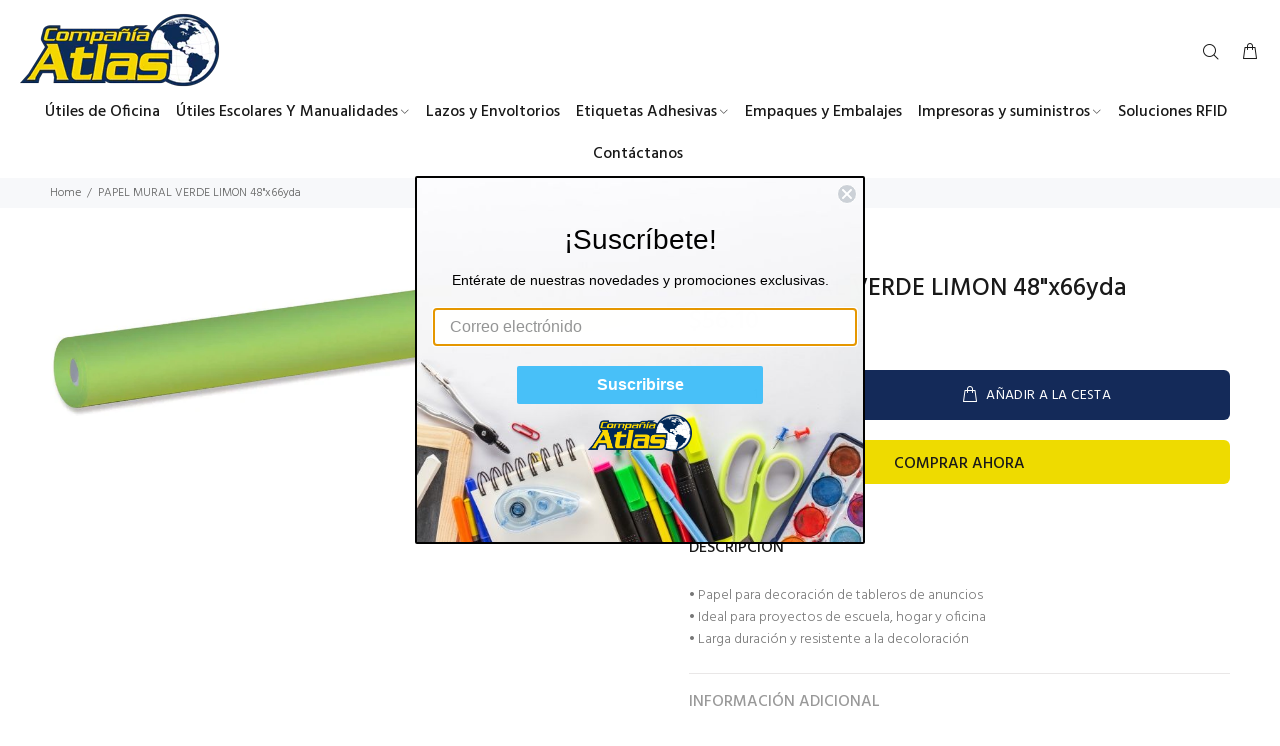

--- FILE ---
content_type: text/javascript; charset=utf-8
request_url: https://ciatlas.com/products/papel-mural-verde-limon-48x66yda.js
body_size: 282
content:
{"id":7146747756700,"title":"PAPEL MURAL VERDE LIMON 48\"x66yda","handle":"papel-mural-verde-limon-48x66yda","description":"\u003cp\u003e•\tPapel para decoración de tableros de anuncios\u003cbr\u003e\n•\tIdeal para proyectos de escuela, hogar y oficina\u003cbr\u003e\n•\tLarga duración y resistente a la decoloración\u003c\/p\u003e","published_at":"2021-11-16T16:12:45-05:00","created_at":"2021-11-16T16:12:45-05:00","vendor":"cia atlas","type":"UTILES ESCOLARES","tags":["ESCOLAR","S\/M"],"price":5610,"price_min":5610,"price_max":5610,"available":true,"price_varies":false,"compare_at_price":null,"compare_at_price_min":0,"compare_at_price_max":0,"compare_at_price_varies":false,"variants":[{"id":41223633600668,"title":"Default Title","option1":"Default Title","option2":null,"option3":null,"sku":"2510032","requires_shipping":true,"taxable":false,"featured_image":null,"available":true,"name":"PAPEL MURAL VERDE LIMON 48\"x66yda","public_title":null,"options":["Default Title"],"price":5610,"weight":0,"compare_at_price":null,"inventory_management":"shopify","barcode":null,"requires_selling_plan":false,"selling_plan_allocations":[]}],"images":["\/\/cdn.shopify.com\/s\/files\/1\/0442\/5505\/1932\/products\/2510032_2.jpg?v=1637099995"],"featured_image":"\/\/cdn.shopify.com\/s\/files\/1\/0442\/5505\/1932\/products\/2510032_2.jpg?v=1637099995","options":[{"name":"Title","position":1,"values":["Default Title"]}],"url":"\/products\/papel-mural-verde-limon-48x66yda","media":[{"alt":null,"id":24672902643868,"position":1,"preview_image":{"aspect_ratio":3.665,"height":406,"width":1488,"src":"https:\/\/cdn.shopify.com\/s\/files\/1\/0442\/5505\/1932\/products\/2510032_2.jpg?v=1637099995"},"aspect_ratio":3.665,"height":406,"media_type":"image","src":"https:\/\/cdn.shopify.com\/s\/files\/1\/0442\/5505\/1932\/products\/2510032_2.jpg?v=1637099995","width":1488}],"requires_selling_plan":false,"selling_plan_groups":[]}